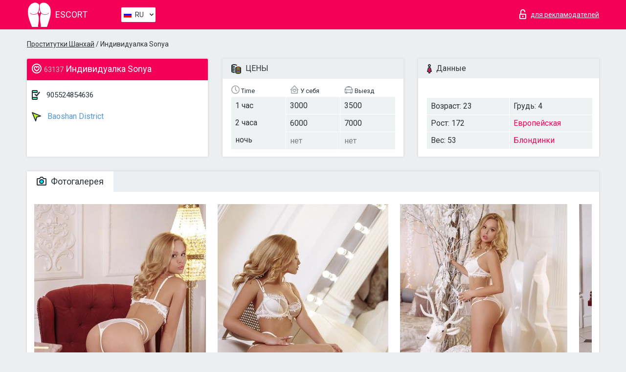

--- FILE ---
content_type: text/html; charset=UTF-8;
request_url: https://escortshanghai.info/ru/sonya-57/
body_size: 7916
content:
<!DOCTYPE html>
<html lang="ru">
<head>
    <meta http-equiv="Content-Type" content="text/html; charset=UTF-8">
    <meta http-equiv="X-UA-Compatible" content="IE=edge">
    <title>Sonya, телефон 905524854636,  Shanghai, Baoshan District</title>
    <meta name="description" content="Проститутка Sonya из Baoshan District в городе ShanghaiVIP эскорт услуги с отзывами. Любой вид досуга по разумным ценам. ">
    <meta name="keywords" content="">
    <meta name="viewport" content="width=device-width, minimum-scale=1, maximum-scale=1" />
    <!--Language-->
    <link rel="alternate" hreflang="x-default" href="https://escortshanghai.info/sonya-57/"/>
    <link rel="alternate" hreflang="en" href="https://escortshanghai.info/" />
    <link rel="alternate" hreflang="pt" href="https://escortshanghai.info/pt/sonya-57/" />
    <link rel="alternate" hreflang="fr" href="https://escortshanghai.info/fr/sonya-57/" />
    <link rel="alternate" hreflang="es" href="https://escortshanghai.info/es/sonya-57/" />
    <link rel="alternate" hreflang="de" href="https://escortshanghai.info/de/sonya-57/" />
    <link rel="alternate" hreflang="ru" href="https://escortshanghai.info/ru/sonya-57/" />
    <link rel="canonical" href="https://escortshanghai.info/ru/sonya-57/">

    <!-- favicon -->
    <link rel="shortcut icon" href="/site1/favicons/favicon.ico" type="image/x-icon" />
    <link rel="apple-touch-icon" href="/site1/favicons/apple-touch-icon.png" />
    <link rel="apple-touch-icon" sizes="57x57" href="/site1/favicons/apple-touch-icon-57x57.png" />
    <link rel="apple-touch-icon" sizes="72x72" href="/site1/favicons/apple-touch-icon-72x72.png" />
    <link rel="apple-touch-icon" sizes="76x76" href="/site1/favicons/apple-touch-icon-76x76.png" />
    <link rel="apple-touch-icon" sizes="114x114" href="/site1/favicons/apple-touch-icon-114x114.png" />
    <link rel="apple-touch-icon" sizes="120x120" href="/site1/favicons/apple-touch-icon-120x120.png" />
    <link rel="apple-touch-icon" sizes="144x144" href="/site1/favicons/apple-touch-icon-144x144.png" />
    <link rel="apple-touch-icon" sizes="152x152" href="/site1/favicons/apple-touch-icon-152x152.png" />
    <link rel="apple-touch-icon" sizes="180x180" href="/site1/favicons/apple-touch-icon-180x180.png" />
    <!-- style -->
    <link rel="stylesheet" type="text/css" href="/site1/css/app.min.css?v=1.0.0">
    <meta name="google-site-verification" content="tFdoYVZ8jbzCRBylXE86NIwzALTniPZV6AVP6CJB1OE" />
<!-- Global site tag (gtag.js) - Google Analytics -->
<script async src="https://www.googletagmanager.com/gtag/js?id=UA-107599066-47"></script>
<script>
  window.dataLayer = window.dataLayer || [];
  function gtag(){dataLayer.push(arguments);}
  gtag('js', new Date());

  gtag('config', 'UA-107599066-47');
</script>

	<!-- title -->
	<!-- HTML5 Shim and Respond.js IE8 support of HTML5 elements and media queries -->
	<!--[if IE]>
	<script src="//cdnjs.cloudflare.com/ajax/libs/html5shiv/3.7.3/html5shiv.min.js"></script>
	<link href= "css/ie.css" rel= "stylesheet" media= "all" />
	<![endif]-->
</head>

<body class="home">
<!-- header -->
<header id="header" class="header">
	<!-- top -->
	<div class="header-top">
		<div class="container">
			<!-- logo -->
			<a href="/ru/" class="logo">
				<img src="/site1/images/logo.svg" class="logo__img" alt="logo">
				<span class="logo__text"><span>Escort</span><br></span>
			</a>

			<!-- local -->
			<div class="local headertext">
                <!-- lang -->
                <div class="lang_dropdown">
                    <div class="lang_dropbtn lang_ru">RU</div>
                                        <div class="lang_dropdown-content">
                                                                        <a class="lang_en" href="/">EN</a>
                                                                                                <a class="lang_pt" href="/pt/sonya-57/">PT</a>
                                                                                                <a class="lang_fr" href="/fr/sonya-57/">FR</a>
                                                                                                <a class="lang_es" href="/es/sonya-57/">ES</a>
                                                                                                <a class="lang_de" href="/de/sonya-57/">DE</a>
                                                                                                <a class="lang_ru" href="/ru/sonya-57/">RU</a>
                                                                    </div>
                                    </div>
                <!-- end lang -->
			</div>

			<!-- login -->
			<a href="/user.php?lang=ru" class="login" rel="nofollow"><i class="icon icon-lock"></i><span>для рекламодателей</span></a>
			<!-- form -->
		</div>
	</div>
    		<script type="text/javascript">
            var isAjaxCalled= true;
		</script>
    </header>

<main class="wrapper">
<section>
    <div class="container">
        <div class="row">
            <!-- breadcrumbs -->
            <div class="breadcrumbs clearfix">
                <div class="container">
                    <ul class="breadcrumbs-list">
                        <li class="breadcrumbs-list__item"><a href="#"><a href='/'>Проститутки Шанхай</a> / Индивидуалка Sonya</a>
                        </li>
                    </ul>
                </div>
            </div>

            <!-- card-info -->
            <div class="card-info">
                <div class="container">
                    <div class="row">
                        <!-- item -->
                        <div class="card-info-item">
                            <!-- info -->
                            <div class="info info_main">
                                <div class="info-header">
                                    <div class="info-header__name"><i class="icon icon-hart-white"></i><h1><span>63137</span> Индивидуалка Sonya</h1></div>
                                </div>
                                <div class="info-body">
                                    <!-- list -->
                                    <div class="info-list">
                                        <div class="info-list-item">
                                            <i class="icon icon-phone"></i> <a href="tel:905524854636">905524854636</a>
                                        </div>
                                                                                    <a href="/ru/location-baoshan-district/" class="info-list-item"> <i class="icon icon-area"></i> Baoshan District</a>
                                        
                                                                            </div>

                                    
                                </div>
                            </div>
                        </div>
                        <!-- item  PRICE-->
                        <div class="card-info-item">
                            <!-- info -->
                            <div class="info">
                                <div class="info-header info-header_data"><i class="icon icon-cash-md"></i> ЦЕНЫ</div>
                                <div class="info-body info-body_data">
                                    <!-- list -->
                                    <div class="price-list">
                                        <div class="price-list__title"> <i class="icon icon-time-sm"></i> Time</div>
                                        <!-- item -->
                                        <div class="price-list-item">
                                            <span>1 час</span>
                                            <span>2 часа</span>
                                            <span>ночь</span>
                                        </div>
                                    </div>
                                    <!-- list -->
                                    <div class="price-list">
                                        <div class="price-list__title"> <i class="icon icon-love-house"></i> У себя</div>
                                        <!-- item -->
                                        <div class="price-list-item">
                                            <span>3000</span>
                                                <span>6000</span>
                                                    <span class="no">нет</span>
                                        </div>
                                    </div>
                                    <!-- list -->
                                    <div class="price-list">
                                        <div class="price-list__title"> <i class="icon icon-car-sm"></i> Выезд</div>
                                        <!-- item -->
                                        <div class="price-list-item">
                                            <span>3500</span>
                                                <span>7000</span>
                                                    <span class="no">нет</span>
                                        </div>
                                    </div>
                                </div>
                            </div>
                        </div>
                        <!-- item -->
                        <div class="card-info-item">
                            <!-- info -->
                            <div class="info">
                                <div class="info-header info-header_data"><i class="icon icon-data"></i> Данные</div>
                                <div class="info-body info-body_data">
                                    <!-- list -->
                                    <div class="data-list">
                                        <div class="data-list-item">
                                            <span>Возраст: 23</span>
                                            <span>Рост: 172</span>
                                            <span>Вес: 53</span>
                                        </div>
                                        <div class="data-list-item">
                                            <span>Грудь: 4</span>
                                            <a href="/ru/nation-european-white/" class="l-red">Европейская</a>                                            <span class="l-red">Блондинки</span>                                        </div>
                                    </div>
                                </div>
                            </div>
                        </div>
                    </div>
                </div>
            </div>


            <!-- slider -->
            <section id="slider" class="slider">
                <div class="container">
                    <div class="info">
                        <ul id="tabs" class="nav nav-tabs info-header">
                            <li class="nav-item active">
                                <a href="#photo" data-toggle="tab"> <i class="icon icon-camera"></i> Фотогалерея</a>
                            </li>
                                                    </ul>
                        <!-- content -->
                        <div class="tab-content info-body">
                            <div class="tab-pane active" id="photo">


                                <!-- gallery -->
                                <div id="gallery" class="slider__gallery gallery allphotos">
                                    <div class="allphotos">
                                        <div class="formphotos">
                                            <div>
                                                                                                    <a title="" href="/big/63137/267296.jpg" class="big"><img src="/medium/63137/267296.jpg" alt="Sonya" /></a>
                                                                                                    <a title="" href="/big/63137/267295.jpg" class="big"><img src="/medium/63137/267295.jpg" alt="Sonya" /></a>
                                                                                                    <a title="" href="/big/63137/267294.jpg" class="big"><img src="/medium/63137/267294.jpg" alt="Sonya" /></a>
                                                                                                    <a title="" href="/big/63137/267293.jpg" class="big"><img src="/medium/63137/267293.jpg" alt="Sonya" /></a>
                                                                                                    <a title="" href="/big/63137/267292.jpg" class="big"><img src="/medium/63137/267292.jpg" alt="Sonya" /></a>
                                                                                            </div>
                                        </div>
                                    </div>
                                </div>



                                <!-- gallery mobile -->
                                <div id="gallery-mobile" class="gallery-mobile">
                                    
                                                                                    <img src="/medium/63137/267296.jpg" alt="Sonya"/>
                                            <div class="gallery-hidden">
                                        
                                        
                                    
                                                                                    <img src="/medium/63137/267295.jpg" alt="Sonya"/>
                                        
                                        
                                    
                                                                                    <img src="/medium/63137/267294.jpg" alt="Sonya"/>
                                        
                                        
                                    
                                                                                    <img src="/medium/63137/267293.jpg" alt="Sonya"/>
                                        
                                        
                                    
                                                                                    <img src="/medium/63137/267292.jpg" alt="Sonya"/>
                                        
                                                                                    </div><!--/ gallery-hidden-->
                                            <!-- update 12.12.17 -->
                                            <button id="button-gallery" class="btn btn_red" type="button">Показать еще фото</button>
                                            <input type="hidden" name="show_text_btn" value="Показать еще фото">
                                            <input type="hidden" name="hide_text_btn" value="Скрыть фото">
                                            <!--/ update 12.12.17 -->
                                        
                                                                    </div>
                            </div>

                            
                        </div>
                    </div>
                </div>
            </section>


            <section class="service clearfix">
                <div class="container">
                    <div class="row">
                        <div class="col-xs-12 col-md-8 service_wrap">
                            <!-- Услуги-->
                            <div class="info">
                                <div class="info-header"><i class="icon icon-service"></i> Услуги</div>
                                <div class="info-body info-body_service clearfix">
                                    <!-- list -->
                                    <div class="service-list">
                                        <!-- links -->
                                                                                                                                    <!-- sex -->
                                                <ul class="link-list">
                                                    <li class="link-list__title">Секс</li>
                                                                                                            <li class="link-list__item link-list__item_active"><a href="/ru/service-classic-sex/">Классический секс</a>
                                                        </li>
                                                                                                            <li class="link-list__item "><a href="/ru/service-a-level/">Анальный секс</a>
                                                        </li>
                                                                                                            <li class="link-list__item "><a href="/ru/service-owo-oral-without-condom/">Оральный секс</a>
                                                        </li>
                                                                                                            <li class="link-list__item "><a href="/ru/service-group-sex/">Групповой секс</a>
                                                        </li>
                                                                                                            <li class="link-list__item "><a href="/ru/service-double-penetration/">Двойное проникновение</a>
                                                        </li>
                                                                                                            <li class="link-list__item "><a href="/ru/service-toys/">Игрушки</a>
                                                        </li>
                                                                                                            <li class="link-list__item "><a href="/ru/service-fetish/">Фетиш</a>
                                                        </li>
                                                                                                    </ul>
                                                                                                                                                                                                                                                                                                                                                                                                                                                                                                                                                                                                                                                                                                                                                                                                                                                                        
                                                                                                                                                                                                                                                                                                                                                                                                                                                                                                                                                                                                                                                                                                                                                <!-- Additionally -->
                                                <ul class="link-list">
                                                    <li class="link-list__title">Дополнительно</li>
                                                                                                            <li class="link-list__item "><a href="/ru/service-escort/">Эскорт</a>
                                                        </li>
                                                                                                            <li class="link-list__item "><a href="/ru/service-photography/">Фотосъёмка</a>
                                                        </li>
                                                                                                            <li class="link-list__item "><a href="/ru/service-there-is-a-young-man-for-a-couple/">Есть молодой человек для семейной пары</a>
                                                        </li>
                                                                                                            <li class="link-list__item "><a href="/ru/service-couples/">Семейным парам</a>
                                                        </li>
                                                                                                            <li class="link-list__item "><a href="/ru/service-washing-in-the-shower/">Помывка в душе</a>
                                                        </li>
                                                                                                            <li class="link-list__item "><a href="/ru/service-pipshaw/">Пипшоу</a>
                                                        </li>
                                                                                                            <li class="link-list__item "><a href="/ru/service-rimming/">Римминг</a>
                                                        </li>
                                                                                                    </ul>
                                                                                                                                                                                                                                                                                                </div>

                                    <div class="service-list">
                                                                                                                                                                                                                                                                                                                                                                                                                                                                                                                                                                                                                                                            <!-- Massage -->
                                                <ul class="link-list">
                                                    <li class="link-list__title">Массаж</li>
                                                                                                            <li class="link-list__item "><a href="/ru/service-professional-massage/">Профессиональный массаж</a>
                                                        </li>
                                                                                                            <li class="link-list__item link-list__item_active"><a href="/ru/service-erotic-massage/">Эротический массаж</a>
                                                        </li>
                                                                                                            <li class="link-list__item "><a href="/ru/service-urologic-massage/">Урологический массаж</a>
                                                        </li>
                                                                                                            <li class="link-list__item "><a href="/ru/service-thai-massage/">Тайский массаж</a>
                                                        </li>
                                                                                                            <li class="link-list__item "><a href="/ru/service-massotherapy/">Лечебный массаж</a>
                                                        </li>
                                                                                                            <li class="link-list__item "><a href="/ru/service-four-hand-massage/">Массаж в четыре руки</a>
                                                        </li>
                                                                                                            <li class="link-list__item "><a href="/ru/service-sports-massage/">Спортивный массаж</a>
                                                        </li>
                                                                                                            <li class="link-list__item "><a href="/ru/service-relaxing-massage/">Расслабляющий массаж</a>
                                                        </li>
                                                                                                            <li class="link-list__item "><a href="/ru/service-sakura-branch/">Ветка Сакуры</a>
                                                        </li>
                                                                                                    </ul>
                                                                                                                                                                                                                                                                                                                                                
                                                                                                                                                                                                                                                                                                                                                                                                                                                                                                                                                                                                                                                                                                                                                                                                                                                                                                                        <!-- Striptease -->
                                                <ul class="link-list">
                                                    <li class="link-list__title">Стриптиз</li>
                                                                                                            <li class="link-list__item "><a href="/ru/service-striptease/">Стриптиз</a>
                                                        </li>
                                                                                                            <li class="link-list__item "><a href="/ru/service-belly-dance/">Танец с девушкой</a>
                                                        </li>
                                                                                                            <li class="link-list__item "><a href="/ru/service-lesbian/">Лесби</a>
                                                        </li>
                                                                                                    </ul>
                                                                                                                        </div>

                                    <div class="service-list">
                                                                                                                                                                                                                                                                                                                                                                                                                                                                                                                                                                        <!-- BDSM -->
                                                <ul class="link-list">
                                                    <li class="link-list__title">БДСМ</li>
                                                                                                            <li class="link-list__item "><a href="/ru/service-mistress/">Госпожа</a>
                                                        </li>
                                                                                                            <li class="link-list__item "><a href="/ru/service-light-domination/">Лёгкое доминирование</a>
                                                        </li>
                                                                                                            <li class="link-list__item "><a href="/ru/service-bdsm/">БДСМ</a>
                                                        </li>
                                                                                                            <li class="link-list__item "><a href="/ru/service-slave/">Рабыня</a>
                                                        </li>
                                                                                                            <li class="link-list__item "><a href="/ru/service-strap-on/">Страпон</a>
                                                        </li>
                                                                                                            <li class="link-list__item "><a href="/ru/service-role-playing-games/">Ролевые игры</a>
                                                        </li>
                                                                                                            <li class="link-list__item "><a href="/ru/service-bandage/">Бандаж</a>
                                                        </li>
                                                                                                            <li class="link-list__item "><a href="/ru/service-trampling/">Трамплинг</a>
                                                        </li>
                                                                                                    </ul>
                                                                                                                                                                                                                                                                                                                                                                                                                                    
                                                                                                                                                                                                                                                                                                                                                                                                                                                                                    <!-- Caress -->
                                                <ul class="link-list">
                                                    <li class="link-list__title">Ласки</li>
                                                                                                            <li class="link-list__item "><a href="/ru/service-blowjob-condom/">Минет в презервативе</a>
                                                        </li>
                                                                                                            <li class="link-list__item link-list__item_active"><a href="/ru/service-gfe/">Опыт с девушкой</a>
                                                        </li>
                                                                                                            <li class="link-list__item link-list__item_active"><a href="/ru/service-deepthroating-blowjob/">Глубокий минет</a>
                                                        </li>
                                                                                                            <li class="link-list__item "><a href="/ru/service-blowjob-in-the-car/">Минет в авто</a>
                                                        </li>
                                                                                                            <li class="link-list__item "><a href="/ru/service-cunnilingus/">Kуннилингус</a>
                                                        </li>
                                                                                                            <li class="link-list__item "><a href="/ru/service-anilingus/">Анилингус</a>
                                                        </li>
                                                                                                    </ul>
                                                                                                                                                                                                                                                                                                                                                                                                                                                                                                                                                            </div>

                                    <div class="service-list">
                                                                                                                                                                                                                                                                                                                                                                                                                                                                                                                                                                                                                                                                                                                                                                                                                                    <!-- Fisting -->
                                                <ul class="link-list">
                                                    <li class="link-list__title">Фистинг</li>
                                                                                                            <li class="link-list__item "><a href="/ru/service-classic-fisting/">Классический фистинг</a>
                                                        </li>
                                                                                                            <li class="link-list__item link-list__item_active"><a href="/ru/service-anal-fisting/">Анальный фистинг</a>
                                                        </li>
                                                                                                            <li class="link-list__item "><a href="/ru/service-extreme-fisting/">Экстрим фистинг</a>
                                                        </li>
                                                                                                    </ul>
                                                                                                                                                                        
                                                                                                                                                                                                                        <!-- Cum -->
                                                <ul class="link-list">
                                                    <li class="link-list__title">Окончание</li>
                                                                                                            <li class="link-list__item "><a href="/ru/service-cim/">Окончание в рот</a>
                                                        </li>
                                                                                                            <li class="link-list__item "><a href="/ru/service-cob/">Окончание на грудь</a>
                                                        </li>
                                                                                                            <li class="link-list__item "><a href="/ru/service-cif/">Окончание на лицо</a>
                                                        </li>
                                                                                                    </ul>
                                                                                                                                                                                                                                                                                                                                                                                                                                                                                                                                                                                                                                                                                                                                                                                    
                                                                                                                                                                                                                                                                                                            <!-- WS -->
                                                <ul class="link-list">
                                                    <li class="link-list__title">Золотой дождь</li>
                                                                                                            <li class="link-list__item "><a href="/ru/service-ws-giving/">Золотой дождь выдача</a>
                                                        </li>
                                                                                                            <li class="link-list__item "><a href="/ru/service-ws-getting/">Золотой дождь приём</a>
                                                        </li>
                                                                                                    </ul>
                                                                                                                                                                                                                                                                                                                                                                                                                                                                                                                                                                                                                                                                                                                                    </div>

                                </div><!--/ info-body info-body_service clearfix-->
                            </div><!--/ info Услуги-->
                        </div><!--/ col-xs-12 col-md-8-->


                        <div class="col-xs-12 col-md-4 map_wrap">
                            <div class="info">
                                <div class="info-header"><i class="icon icon-map"></i> Карта</div>
                                <div class="info-body">
                                    <div class="map-wrap">
                                        <!-- карта -->
                                         <script src="https://api-maps.yandex.com/2.1/?load=package.map,package.controls,package.geoObjects&lang=en-US" type="text/javascript"></script>
                    <script language='Javascript' src="/js/jquery.min.js"></script>
                    <div id="YMaps3ID"></div>
                    <script>
                              
                              ymaps.ready(function () {
                                  var myMap = new ymaps.Map('YMaps3ID', {
                                      center: [59.946565, 30.128097],
                                      zoom: 15});
                                  myMap.behaviors.disable('scrollZoom');
                                  ymaps.geocode('Shanghai, region Baoshan District', {
                                      results: 1
                                  }).then(function (res) {
                                      var firstGeoObject = res.geoObjects.get(0),
                                      coords = firstGeoObject.geometry.getCoordinates(),
                                      bounds = firstGeoObject.properties.get('boundedBy');
                                      firstGeoObject.properties.set('balloonContentBody','<a href="/sonya-57"><font size="4"><strong>Sonya</strong></font></a><br>');
                                      myMap.geoObjects.add(firstGeoObject);
                                      myMap.setBounds(bounds, {
                                          checkZoomRange: true
                                      });
                                  });
                              });
                        </script>
                                    </div>
                                </div>
                            </div>
                        </div>
                    </div>
                </div>
            </section>

                            <section class="seo-text">
                    <div class="container">
                        <!-- info -->
                        <div class="info">
                            <div class="info-header">
                                <div class="info__title"> <i class="icon icon-messadge"></i> Описание</div>
                            </div>
                            <div class="info-body">
                                A warm welcome!   I am Sonya a slender, sensual young lady.   I stand at 172, measurements: 34D with a thin figure, full breasts, fair complexion and smooth skin. But my most complimented feature is my face with cute dimples and generous smile, long lashes, tiny nose and full mouth with soft lips.   I am passionate about travelling, reading, fine arts, and I work out regularly to keep myself in good shape.   I enjoy outstanding food and wines (the Mediterranean and Japanese cuisine), captivating conversations and great laughs; to connect, kiss and experience...   I've heard that foreplay is the key and I am happy to date passionate gentlemen who want to spend their valuable time in the company of a playful young lady.    Kisses
                            </div>
                        </div>
                    </div>
                </section>
            
            <div class="clear"></div>

            <!-- new -->
            <section class="next-card">
                <div class="container">
                    <div class="row">
                        <div class="col-md-12">
                            <br />
                            <h2>Другие девушки из Baoshan District</h2>
                            <br />

                            <div class="notfound">
                                                            </div>
                        </div>

                        <div class="cards">
                                                            <!-- item -->
                                <div class="col-xs-6 col-md-4 col-lg-3">
                                    <div class="card">
                                        <!-- image -->
                                        <a href="/ru/julia-roberts/" class="cards__image" target="_blank">
                                            <img src="/small/63339/268609.jpg">
                                        </a>
                                        <!-- check -->
                                        <span class="check-list">
                                                                                                    </span>
                                        <!-- list -->
                                        <div class="card-list">
                                            <!-- item -->
                                            <div class="card-list-item">
                                                <div class="card-list-item__title"> <i class="icon icon-cash-md"></i> ЦЕНЫ</div>
                                                <ul class="list">
                                                    <li>
                                                        <span>1 час</span>
                                                        <span>no</span>
                                                    </li>
                                                    <li>
                                                        <span>2 часа</span>
                                                        <span>no</span>
                                                    </li>
                                                    <li>
                                                        <span>ночь</span>
                                                        <span>no</span>
                                                    </li>
                                                </ul>
                                            </div>

                                            <!-- item -->
                                            <div class="card-list-item">
                                                <div class="card-list-item__title"> <i class="icon icon-data"></i> Данные</div>
                                                <ul class="list">
                                                    <li>
                                                        <span>Возраст</span>
                                                        <span>25 </span>
                                                    </li>
                                                    <li>
                                                        <span>Рост</span>
                                                        <span>174</span>
                                                    </li>
                                                    <li>
                                                        <span>Вес</span>
                                                        <span>48</span>
                                                    </li>
                                                    <li>
                                                        <span>Грудь</span>
                                                        <span>3</span>
                                                    </li>
                                                </ul> 
                                            </div>
                                        </div>
                                        <!-- card-panel -->
                                        <div class="card-panel">
                                            <a href="/ru/julia-roberts/" class="card-panel-item card-panel-item_name" target="_blank"> <i class="icon icon-hart"></i>  <span>Julia Roberts</span>
                                            </a>
                                            <div class="card-panel-item card-panel-item_address">
                                                                                        <i class="icon icon-local"></i>
                                            Outer Ring Road
                                                                                        </div>
                                            <div class="card-panel-item card-panel-item_tel"> <i class="icon icon-phone"></i> <a href="tel:48780027270">48780027270</a></div>
                                        </div>
                                    </div>
                                </div>
                                                            <!-- item -->
                                <div class="col-xs-6 col-md-4 col-lg-3">
                                    <div class="card">
                                        <!-- image -->
                                        <a href="/ru/amy-71/" class="cards__image" target="_blank">
                                            <img src="/small/63328/268560.jpg">
                                        </a>
                                        <!-- check -->
                                        <span class="check-list">
                                                                                                    </span>
                                        <!-- list -->
                                        <div class="card-list">
                                            <!-- item -->
                                            <div class="card-list-item">
                                                <div class="card-list-item__title"> <i class="icon icon-cash-md"></i> ЦЕНЫ</div>
                                                <ul class="list">
                                                    <li>
                                                        <span>1 час</span>
                                                        <span>no</span>
                                                    </li>
                                                    <li>
                                                        <span>2 часа</span>
                                                        <span>no</span>
                                                    </li>
                                                    <li>
                                                        <span>ночь</span>
                                                        <span>no</span>
                                                    </li>
                                                </ul>
                                            </div>

                                            <!-- item -->
                                            <div class="card-list-item">
                                                <div class="card-list-item__title"> <i class="icon icon-data"></i> Данные</div>
                                                <ul class="list">
                                                    <li>
                                                        <span>Возраст</span>
                                                        <span>23 </span>
                                                    </li>
                                                    <li>
                                                        <span>Рост</span>
                                                        <span>165</span>
                                                    </li>
                                                    <li>
                                                        <span>Вес</span>
                                                        <span>45</span>
                                                    </li>
                                                    <li>
                                                        <span>Грудь</span>
                                                        <span>3</span>
                                                    </li>
                                                </ul> 
                                            </div>
                                        </div>
                                        <!-- card-panel -->
                                        <div class="card-panel">
                                            <a href="/ru/amy-71/" class="card-panel-item card-panel-item_name" target="_blank"> <i class="icon icon-hart"></i>  <span>Amy</span>
                                            </a>
                                            <div class="card-panel-item card-panel-item_address">
                                                                                        <i class="icon icon-local"></i>
                                            Huamu Road
                                                                                        </div>
                                            <div class="card-panel-item card-panel-item_tel"> <i class="icon icon-phone"></i> <a href="tel:8615720887762">8615720887762</a></div>
                                        </div>
                                    </div>
                                </div>
                                                            <!-- item -->
                                <div class="col-xs-6 col-md-4 col-lg-3">
                                    <div class="card">
                                        <!-- image -->
                                        <a href="/ru/vivi-15/" class="cards__image" target="_blank">
                                            <img src="/small/63307/268432.jpg">
                                        </a>
                                        <!-- check -->
                                        <span class="check-list">
                                                                                                    </span>
                                        <!-- list -->
                                        <div class="card-list">
                                            <!-- item -->
                                            <div class="card-list-item">
                                                <div class="card-list-item__title"> <i class="icon icon-cash-md"></i> ЦЕНЫ</div>
                                                <ul class="list">
                                                    <li>
                                                        <span>1 час</span>
                                                        <span>no</span>
                                                    </li>
                                                    <li>
                                                        <span>2 часа</span>
                                                        <span>no</span>
                                                    </li>
                                                    <li>
                                                        <span>ночь</span>
                                                        <span>no</span>
                                                    </li>
                                                </ul>
                                            </div>

                                            <!-- item -->
                                            <div class="card-list-item">
                                                <div class="card-list-item__title"> <i class="icon icon-data"></i> Данные</div>
                                                <ul class="list">
                                                    <li>
                                                        <span>Возраст</span>
                                                        <span>25 </span>
                                                    </li>
                                                    <li>
                                                        <span>Рост</span>
                                                        <span>167</span>
                                                    </li>
                                                    <li>
                                                        <span>Вес</span>
                                                        <span>45</span>
                                                    </li>
                                                    <li>
                                                        <span>Грудь</span>
                                                        <span>3</span>
                                                    </li>
                                                </ul> 
                                            </div>
                                        </div>
                                        <!-- card-panel -->
                                        <div class="card-panel">
                                            <a href="/ru/vivi-15/" class="card-panel-item card-panel-item_name" target="_blank"> <i class="icon icon-hart"></i>  <span>Vivi</span>
                                            </a>
                                            <div class="card-panel-item card-panel-item_address">
                                                                                        <i class="icon icon-local"></i>
                                            Longbai Xincun
                                                                                        </div>
                                            <div class="card-panel-item card-panel-item_tel"> <i class="icon icon-phone"></i> <a href="tel:8615900901137">8615900901137</a></div>
                                        </div>
                                    </div>
                                </div>
                                                            <!-- item -->
                                <div class="col-xs-6 col-md-4 col-lg-3">
                                    <div class="card">
                                        <!-- image -->
                                        <a href="/ru/mandy-30/" class="cards__image" target="_blank">
                                            <img src="/small/63306/268427.jpg">
                                        </a>
                                        <!-- check -->
                                        <span class="check-list">
                                                                                                    </span>
                                        <!-- list -->
                                        <div class="card-list">
                                            <!-- item -->
                                            <div class="card-list-item">
                                                <div class="card-list-item__title"> <i class="icon icon-cash-md"></i> ЦЕНЫ</div>
                                                <ul class="list">
                                                    <li>
                                                        <span>1 час</span>
                                                        <span>no</span>
                                                    </li>
                                                    <li>
                                                        <span>2 часа</span>
                                                        <span>no</span>
                                                    </li>
                                                    <li>
                                                        <span>ночь</span>
                                                        <span>no</span>
                                                    </li>
                                                </ul>
                                            </div>

                                            <!-- item -->
                                            <div class="card-list-item">
                                                <div class="card-list-item__title"> <i class="icon icon-data"></i> Данные</div>
                                                <ul class="list">
                                                    <li>
                                                        <span>Возраст</span>
                                                        <span>23 </span>
                                                    </li>
                                                    <li>
                                                        <span>Рост</span>
                                                        <span>168</span>
                                                    </li>
                                                    <li>
                                                        <span>Вес</span>
                                                        <span>49</span>
                                                    </li>
                                                    <li>
                                                        <span>Грудь</span>
                                                        <span>4</span>
                                                    </li>
                                                </ul> 
                                            </div>
                                        </div>
                                        <!-- card-panel -->
                                        <div class="card-panel">
                                            <a href="/ru/mandy-30/" class="card-panel-item card-panel-item_name" target="_blank"> <i class="icon icon-hart"></i>  <span>Mandy</span>
                                            </a>
                                            <div class="card-panel-item card-panel-item_address">
                                                                                        <i class="icon icon-local"></i>
                                            Longcao Road
                                                                                        </div>
                                            <div class="card-panel-item card-panel-item_tel"> <i class="icon icon-phone"></i> <a href="tel:8615216894856">8615216894856</a></div>
                                        </div>
                                    </div>
                                </div>
                                                    </div>
                    </div>
                </div>
            </section>

        </div>
    </div>
</section>

</main>
<input type="hidden" id="siteadvsearchressearch" value="" />

<!-- new-scripts -->
<script src="/site1/js/modernizr-custom.min.js"></script>
<script src="/site1/js/jq.min.js"></script>
<script src="/site1/js/app.min.js"></script>
<!-- andrew-scripts -->
<link href="/site1/style.css" rel="stylesheet" type="text/css" />
<link href='//fonts.googleapis.com/css?family=Roboto:400italic,400,700,300&amp;subset=cyrillic' rel='stylesheet' type='text/css' />
<link href="/js/LightGallery/css/lightgallery.css" rel="stylesheet">
<script src="/js/jquery.min.js"></script>
<script src="//ajax.googleapis.com/ajax/libs/jqueryui/1.11.3/jquery-ui.min.js"></script>
<script src="/js/main.js"></script>
<script src="/js/LightGallery/js/lightgallery.js"></script>
	<link rel="stylesheet" href="/js/rangeSlider/css/ion.rangeSlider.css" type="text/css" media="screen" />
	<link rel="stylesheet" href="/js/rangeSlider/css/ion.rangeSlider.skinHTML5.css" type="text/css" media="screen" />
	<script src="/inc/modules/filters/filter_ajax.js"></script>
	<script src="/js/rangeSlider/js/ion-rangeSlider/ion.rangeSlider.js"></script>
</body>
<!-- footer -->
</html>



